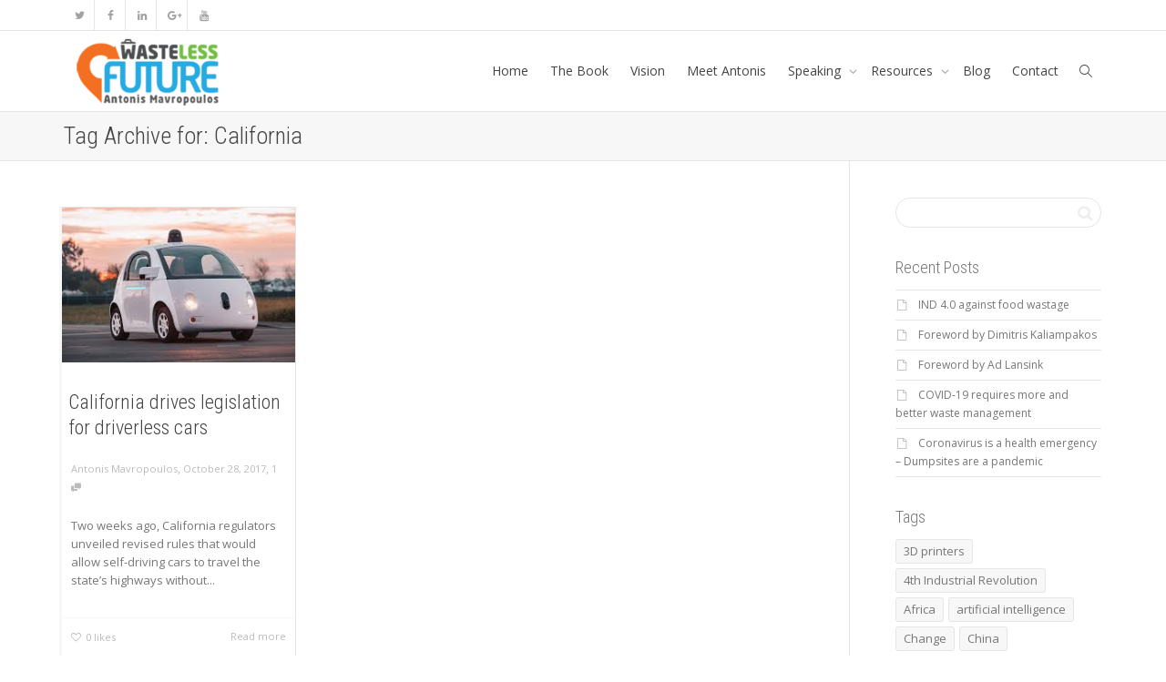

--- FILE ---
content_type: text/plain
request_url: https://www.google-analytics.com/j/collect?v=1&_v=j102&a=1896576653&t=pageview&_s=1&dl=https%3A%2F%2Fwastelessfuture.com%2Ftag%2Fcalifornia%2F&ul=en-us%40posix&dt=California%20-%20Wasteless%20Future&sr=1280x720&vp=1280x720&_u=IEBAAEABAAAAACAAI~&jid=1559247161&gjid=990152750&cid=250950121.1766841192&tid=UA-73465008-1&_gid=957235633.1766841192&_r=1&_slc=1&z=1384418523
body_size: -452
content:
2,cG-L3RJ2CBC5M